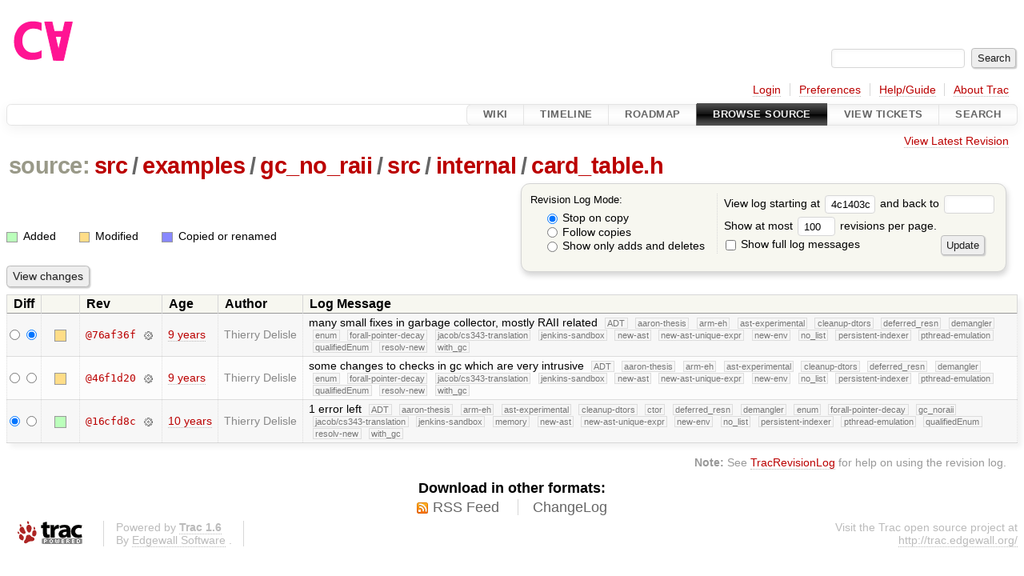

--- FILE ---
content_type: text/html;charset=utf-8
request_url: https://cforall.uwaterloo.ca/trac/log/src/examples/gc_no_raii/src/internal/card_table.h?rev=4c1403cc8cf803411997296a4715a0153ca7ef92
body_size: 4181
content:


<!DOCTYPE html>
<html lang="en-US">   <head>
    <!-- # block head (placeholder in theme.html) -->
        <!-- # block head (content inherited from layout.html) -->
    <title>
      src/examples/gc_no_raii/src/internal/card_table.h
      (log)
          – Cforall

    </title>

    <meta http-equiv="Content-Type" content="text/html; charset=UTF-8" />
    <meta http-equiv="X-UA-Compatible" content="IE=edge" />
    <!--[if IE]><script>
        if (/^#__msie303:/.test(window.location.hash))
        window.location.replace(window.location.hash.replace(/^#__msie303:/, '#'));
        </script><![endif]-->

    <link rel="start"  href="/trac/wiki" />
    <link rel="search"  href="/trac/search" />
    <link rel="help"  href="/trac/wiki/TracGuide" />
    <link rel="stylesheet"  href="/trac/chrome/common/css/trac.css" type="text/css" />
    <link rel="stylesheet"  href="/trac/chrome/common/css/diff.css" type="text/css" />
    <link rel="stylesheet"  href="/trac/chrome/common/css/browser.css" type="text/css" />
    <link rel="icon"  href="/trac/chrome/common/trac.ico" type="image/x-icon" />
    <link rel="up"  href="/trac/browser/src/examples/gc_no_raii/src/internal?rev=4c1403cc8cf803411997296a4715a0153ca7ef92" title="Parent directory" />
    <link rel="alternate"  class="rss" href="/trac/log/src/examples/gc_no_raii/src/internal/card_table.h?format=rss&amp;limit=100&amp;mode=stop_on_copy&amp;rev=4c1403cc8cf803411997296a4715a0153ca7ef92" title="RSS Feed" type="application/rss+xml" />
    <link rel="alternate"  href="/trac/log/src/examples/gc_no_raii/src/internal/card_table.h?format=changelog&amp;limit=100&amp;mode=stop_on_copy&amp;rev=4c1403cc8cf803411997296a4715a0153ca7ef92" title="ChangeLog" type="text/plain" />
    <noscript>
      <style>
        .trac-noscript { display: none !important }
      </style>     </noscript>
    <link type="application/opensearchdescription+xml" rel="search"
          href="/trac/search/opensearch"
          title="Search Cforall"/>
    <script src="/trac/chrome/common/js/jquery.js"></script>
    <script src="/trac/chrome/common/js/babel.js"></script>
    <script src="/trac/chrome/common/js/trac.js"></script>
    <script src="/trac/chrome/common/js/search.js"></script>
    <script src="/trac/chrome/common/js/folding.js"></script>
    <script>
      jQuery(function($) {
        $(".trac-autofocus").focus();
        $(".trac-target-new").attr("target", "_blank");
        if ($.ui) { /* is jquery-ui added? */
          $(".trac-datepicker:not([readonly])")
            .prop("autocomplete", "off").datepicker();
          // Input current date when today is pressed.
          var _goToToday = $.datepicker._gotoToday;
          $.datepicker._gotoToday = function(id) {
            _goToToday.call(this, id);
            this._selectDate(id)
          };
          $(".trac-datetimepicker:not([readonly])")
            .prop("autocomplete", "off").datetimepicker();
        }
        $(".trac-disable").disableSubmit(".trac-disable-determinant");
        setTimeout(function() { $(".trac-scroll").scrollToTop() }, 1);
        $(".trac-disable-on-submit").disableOnSubmit();
      });
    </script>
    <!--   # include 'site_head.html' (layout.html) -->
    <!--   end of site_head.html -->
    <!-- # endblock head (content inherited from layout.html) -->

    <!-- # endblock head (placeholder in theme.html) -->
  </head> 
  <body>
    <!-- # block body (content inherited from theme.html) -->
    <!--   # include 'site_header.html' (theme.html) -->
    <!--   end of site_header.html -->

    <div id="banner">
      <div id="header">
        <a id="logo"
           href="/">
          <img  alt="Cforall" src="/trac/chrome/site/logo.svg" /></a>


      </div>
      <form id="search" action="/trac/search" method="get">
        <div>
          <label for="proj-search">Search:</label>
          <input type="text" id="proj-search" name="q" size="18"
                  value="" />
          <input type="submit" value="Search" />
        </div>
      </form>
          <div id="metanav" class="nav">
      <ul><li  class="first"><a href="/trac/login">Login</a></li><li ><a href="/trac/prefs">Preferences</a></li><li ><a href="/trac/wiki/TracGuide">Help/Guide</a></li><li  class="last"><a href="/trac/about">About Trac</a></li></ul>
    </div>

    </div>
        <div id="mainnav" class="nav">
      <ul><li  class="first"><a href="/trac/wiki">Wiki</a></li><li ><a href="/trac/timeline">Timeline</a></li><li ><a href="/trac/roadmap">Roadmap</a></li><li  class="active"><a href="/trac/browser">Browse Source</a></li><li ><a href="/trac/report">View Tickets</a></li><li  class="last"><a href="/trac/search">Search</a></li></ul>
    </div>


    <div id="main"
         >
      <div id="ctxtnav" class="nav">
        <h2>Context Navigation</h2>
        <ul>
          <li  class="first last"><a href="/trac/browser/src/examples/gc_no_raii/src/internal/card_table.h">View Latest Revision</a></li>
        </ul>
        <hr />
      </div>

      

      

      <!-- # block content (placeholder in theme.html) -->
    <div id="content" class="log">
      <h1>


<a class="pathentry first" href="/trac/browser?rev=4c1403cc8cf803411997296a4715a0153ca7ef92"
   title="Go to repository root">source:</a>
<a class="pathentry" href="/trac/browser/src?rev=4c1403cc8cf803411997296a4715a0153ca7ef92"
   title="View src">src</a><span class="pathentry sep">/</span><a class="pathentry" href="/trac/browser/src/examples?rev=4c1403cc8cf803411997296a4715a0153ca7ef92"
   title="View examples">examples</a><span class="pathentry sep">/</span><a class="pathentry" href="/trac/browser/src/examples/gc_no_raii?rev=4c1403cc8cf803411997296a4715a0153ca7ef92"
   title="View gc_no_raii">gc_no_raii</a><span class="pathentry sep">/</span><a class="pathentry" href="/trac/browser/src/examples/gc_no_raii/src?rev=4c1403cc8cf803411997296a4715a0153ca7ef92"
   title="View src">src</a><span class="pathentry sep">/</span><a class="pathentry" href="/trac/browser/src/examples/gc_no_raii/src/internal?rev=4c1403cc8cf803411997296a4715a0153ca7ef92"
   title="View internal">internal</a><span class="pathentry sep">/</span><a class="pathentry" href="/trac/browser/src/examples/gc_no_raii/src/internal/card_table.h?rev=4c1403cc8cf803411997296a4715a0153ca7ef92"
   title="View card_table.h">card_table.h</a><br style="clear: both" />
      </h1>

      <form id="prefs" action="/trac/log/src/examples/gc_no_raii/src/internal/card_table.h" method="get">
        <div>
          <input type="hidden" name="action" value="stop_on_copy" />
          <div class="choice">
            <fieldset>
              <legend>Revision Log Mode:</legend>
              <label>
                <input type="radio" id="stop_on_copy" name="mode"
                       value="stop_on_copy"
                        checked="checked"/>
                Stop on copy
              </label>
              <label>
                <input type="radio" id="follow_copy" name="mode"
                       value="follow_copy"
                       />
                Follow copies
              </label>
              <label>
                <input type="radio" id="path_history" name="mode"
                       value="path_history"
                       />
                Show only adds and deletes
              </label>
            </fieldset>
          </div>
<label>View log starting at           <input type="text" id="rev" name="rev" value="4c1403cc8cf803411997296a4715a0153ca7ef92" size="5" />
</label> <label>and back to           <input type="text" id="stop_rev" name="stop_rev"
                 value="" size="5" />
</label>          <br />
          <label>
Show at most           <input type="text" id="limit" name="limit" value="100"
                 size="3" maxlength="3" />
 revisions per page.          </label>
          <br />
          <label>
            <input type="checkbox" id="verbose" name="verbose"
                   />
            Show full log messages
          </label>
        </div>
        <div class="buttons">
          <input type="submit" value="Update" />
        </div>
      </form>

      <div class="diff">
        <div class="legend" id="file-legend">
          <h3>Legend:</h3>
          <dl>
            <dt class="add"></dt><dd>Added</dd>
            <dt class="mod"></dt><dd>Modified</dd>
            <dt class="cp"></dt><dd>Copied or renamed</dd>
          </dl>
        </div>
      </div>

      <form class="printableform" action="/trac/changeset" method="get">
              <div class="buttons">
        <input type="hidden" name="reponame" value=""/>
        <input type="submit" value="View changes"
               title="Diff from Old Revision to New Revision (as selected in the Diff column)"/>
      </div>

        <table class="listing chglist">
          <thead>
            <tr>
              <th class="diff" title="Old / New">Diff</th>
              <th class="change"></th>
              <th class="rev">Rev</th>
              <th class="age">Age</th>
              <th class="author">Author</th>
              <th class="summary">
                Log Message
              </th>
            </tr>
          </thead>
          <tbody>

            <tr class="odd">
              <td class="diff">
                <input type="radio" name="old" value="76af36f4a9e47a83d4e2a30ce79b4fda2dd395e7@src/examples/gc_no_raii/src/internal/card_table.h"
                       
                       title="From [76af36f]" />
                <input type="radio" name="new" value="76af36f4a9e47a83d4e2a30ce79b4fda2dd395e7@src/examples/gc_no_raii/src/internal/card_table.h"
                        checked="checked"
                       title="To [76af36f]" />
              </td>
              <td class="change" style="padding-left: 1em">
                <a href="/trac/log/src/examples/gc_no_raii/src/internal/card_table.h?rev=76af36f4a9e47a83d4e2a30ce79b4fda2dd395e7"
                   title="View log starting at this revision">
                  <span class="edit"></span>
                  <span class="comment">(edit)</span>
                </a>
              </td>
              <td class="rev">
                <a href="/trac/browser/src/examples/gc_no_raii/src/internal/card_table.h?rev=76af36f4a9e47a83d4e2a30ce79b4fda2dd395e7"
                   title="Browse at revision 76af36f">
                  @76af36f</a>
                <a class="chgset"
                   href="/trac/changeset/76af36f4a9e47a83d4e2a30ce79b4fda2dd395e7/src/examples/gc_no_raii/src/internal/card_table.h"
                   title="View changeset [76af36f] restricted to src/examples/gc_no_raii/src/internal/card_table.h"
                   >&nbsp;</a>
              </td>
              <td class="age"><a class="timeline" href="/trac/timeline?from=2016-09-13T16%3A21%3A26-04%3A00&amp;precision=second" title="See timeline at Sep 13, 2016, 4:21:26 PM">9 years</a></td>
              <td class="author"><span class="trac-author">Thierry Delisle</span></td>
              <td class="summary"
                  style="">
                many small fixes in garbage collector, mostly RAII related
                <span class="branch"
                      title="Branch">ADT</span>
                <span class="branch"
                      title="Branch">aaron-thesis</span>
                <span class="branch"
                      title="Branch">arm-eh</span>
                <span class="branch"
                      title="Branch">ast-experimental</span>
                <span class="branch"
                      title="Branch">cleanup-dtors</span>
                <span class="branch"
                      title="Branch">deferred_resn</span>
                <span class="branch"
                      title="Branch">demangler</span>
                <span class="branch"
                      title="Branch">enum</span>
                <span class="branch"
                      title="Branch">forall-pointer-decay</span>
                <span class="branch"
                      title="Branch">jacob/cs343-translation</span>
                <span class="branch"
                      title="Branch">jenkins-sandbox</span>
                <span class="branch"
                      title="Branch">new-ast</span>
                <span class="branch"
                      title="Branch">new-ast-unique-expr</span>
                <span class="branch"
                      title="Branch">new-env</span>
                <span class="branch"
                      title="Branch">no_list</span>
                <span class="branch"
                      title="Branch">persistent-indexer</span>
                <span class="branch"
                      title="Branch">pthread-emulation</span>
                <span class="branch"
                      title="Branch">qualifiedEnum</span>
                <span class="branch"
                      title="Branch">resolv-new</span>
                <span class="branch"
                      title="Branch">with_gc</span>
              </td>
            </tr>


            <tr class="even">
              <td class="diff">
                <input type="radio" name="old" value="46f1d20b795c1bd13b510837cadfb283e40dc713@src/examples/gc_no_raii/src/internal/card_table.h"
                       
                       title="From [46f1d20]" />
                <input type="radio" name="new" value="46f1d20b795c1bd13b510837cadfb283e40dc713@src/examples/gc_no_raii/src/internal/card_table.h"
                       
                       title="To [46f1d20]" />
              </td>
              <td class="change" style="padding-left: 1em">
                <a href="/trac/log/src/examples/gc_no_raii/src/internal/card_table.h?rev=46f1d20b795c1bd13b510837cadfb283e40dc713"
                   title="View log starting at this revision">
                  <span class="edit"></span>
                  <span class="comment">(edit)</span>
                </a>
              </td>
              <td class="rev">
                <a href="/trac/browser/src/examples/gc_no_raii/src/internal/card_table.h?rev=46f1d20b795c1bd13b510837cadfb283e40dc713"
                   title="Browse at revision 46f1d20">
                  @46f1d20</a>
                <a class="chgset"
                   href="/trac/changeset/46f1d20b795c1bd13b510837cadfb283e40dc713/src/examples/gc_no_raii/src/internal/card_table.h"
                   title="View changeset [46f1d20] restricted to src/examples/gc_no_raii/src/internal/card_table.h"
                   >&nbsp;</a>
              </td>
              <td class="age"><a class="timeline" href="/trac/timeline?from=2016-09-09T11%3A50%3A04-04%3A00&amp;precision=second" title="See timeline at Sep 9, 2016, 11:50:04 AM">9 years</a></td>
              <td class="author"><span class="trac-author">Thierry Delisle</span></td>
              <td class="summary"
                  style="">
                some changes to checks in gc which are very intrusive
                <span class="branch"
                      title="Branch">ADT</span>
                <span class="branch"
                      title="Branch">aaron-thesis</span>
                <span class="branch"
                      title="Branch">arm-eh</span>
                <span class="branch"
                      title="Branch">ast-experimental</span>
                <span class="branch"
                      title="Branch">cleanup-dtors</span>
                <span class="branch"
                      title="Branch">deferred_resn</span>
                <span class="branch"
                      title="Branch">demangler</span>
                <span class="branch"
                      title="Branch">enum</span>
                <span class="branch"
                      title="Branch">forall-pointer-decay</span>
                <span class="branch"
                      title="Branch">jacob/cs343-translation</span>
                <span class="branch"
                      title="Branch">jenkins-sandbox</span>
                <span class="branch"
                      title="Branch">new-ast</span>
                <span class="branch"
                      title="Branch">new-ast-unique-expr</span>
                <span class="branch"
                      title="Branch">new-env</span>
                <span class="branch"
                      title="Branch">no_list</span>
                <span class="branch"
                      title="Branch">persistent-indexer</span>
                <span class="branch"
                      title="Branch">pthread-emulation</span>
                <span class="branch"
                      title="Branch">qualifiedEnum</span>
                <span class="branch"
                      title="Branch">resolv-new</span>
                <span class="branch"
                      title="Branch">with_gc</span>
              </td>
            </tr>


            <tr class="odd">
              <td class="diff">
                <input type="radio" name="old" value="16cfd8c1c8906f3433126a396d7e0b638574cd2a@src/examples/gc_no_raii/src/internal/card_table.h"
                        checked="checked"
                       title="From [16cfd8c]" />
                <input type="radio" name="new" value="16cfd8c1c8906f3433126a396d7e0b638574cd2a@src/examples/gc_no_raii/src/internal/card_table.h"
                       
                       title="To [16cfd8c]" />
              </td>
              <td class="change" style="padding-left: 1em">
                <a href="/trac/log/src/examples/gc_no_raii/src/internal/card_table.h?rev=16cfd8c1c8906f3433126a396d7e0b638574cd2a"
                   title="View log starting at this revision">
                  <span class="add"></span>
                  <span class="comment">(add)</span>
                </a>
              </td>
              <td class="rev">
                <a href="/trac/browser/src/examples/gc_no_raii/src/internal/card_table.h?rev=16cfd8c1c8906f3433126a396d7e0b638574cd2a"
                   title="Browse at revision 16cfd8c">
                  @16cfd8c</a>
                <a class="chgset"
                   href="/trac/changeset/16cfd8c1c8906f3433126a396d7e0b638574cd2a/src/examples/gc_no_raii/src/internal/card_table.h"
                   title="View changeset [16cfd8c] restricted to src/examples/gc_no_raii/src/internal/card_table.h"
                   >&nbsp;</a>
              </td>
              <td class="age"><a class="timeline" href="/trac/timeline?from=2016-04-21T16%3A54%3A33-04%3A00&amp;precision=second" title="See timeline at Apr 21, 2016, 4:54:33 PM">10 years</a></td>
              <td class="author"><span class="trac-author">Thierry Delisle</span></td>
              <td class="summary"
                  style="">
                1 error left
                <span class="branch"
                      title="Branch">ADT</span>
                <span class="branch"
                      title="Branch">aaron-thesis</span>
                <span class="branch"
                      title="Branch">arm-eh</span>
                <span class="branch"
                      title="Branch">ast-experimental</span>
                <span class="branch"
                      title="Branch">cleanup-dtors</span>
                <span class="branch"
                      title="Branch">ctor</span>
                <span class="branch"
                      title="Branch">deferred_resn</span>
                <span class="branch"
                      title="Branch">demangler</span>
                <span class="branch"
                      title="Branch">enum</span>
                <span class="branch"
                      title="Branch">forall-pointer-decay</span>
                <span class="branch"
                      title="Branch">gc_noraii</span>
                <span class="branch"
                      title="Branch">jacob/cs343-translation</span>
                <span class="branch"
                      title="Branch">jenkins-sandbox</span>
                <span class="branch"
                      title="Branch">memory</span>
                <span class="branch"
                      title="Branch">new-ast</span>
                <span class="branch"
                      title="Branch">new-ast-unique-expr</span>
                <span class="branch"
                      title="Branch">new-env</span>
                <span class="branch"
                      title="Branch">no_list</span>
                <span class="branch"
                      title="Branch">persistent-indexer</span>
                <span class="branch"
                      title="Branch">pthread-emulation</span>
                <span class="branch"
                      title="Branch">qualifiedEnum</span>
                <span class="branch"
                      title="Branch">resolv-new</span>
                <span class="branch"
                      title="Branch">with_gc</span>
              </td>
            </tr>

          </tbody>
        </table>

      </form>
<div class="trac-help">
  <strong>Note:</strong>
 See   <a href="/trac/wiki/TracRevisionLog">TracRevisionLog</a>
 for help on using the revision log.
</div>
    </div>
        <!-- # block content (content inherited from layout.html) -->
    <script type="text/javascript">
      jQuery("body").addClass("trac-has-js");
    </script>
    <div id="altlinks">
      <h3>Download in other formats:</h3>
      <ul>
        <li class="first">
          <a rel="nofollow" href="/trac/log/src/examples/gc_no_raii/src/internal/card_table.h?format=rss&amp;limit=100&amp;mode=stop_on_copy&amp;rev=4c1403cc8cf803411997296a4715a0153ca7ef92"
              class="rss">
            RSS Feed</a>
        </li>
        <li class="last">
          <a rel="nofollow" href="/trac/log/src/examples/gc_no_raii/src/internal/card_table.h?format=changelog&amp;limit=100&amp;mode=stop_on_copy&amp;rev=4c1403cc8cf803411997296a4715a0153ca7ef92"
              class="">
            ChangeLog</a>
        </li>
      </ul>
    </div>
    <!-- # endblock content (content inherited from layout.html) -->

      <!-- # endblock content (placeholder in theme.html) -->
    </div>

    <div id="footer"><hr/>
      <a id="tracpowered" href="https://trac.edgewall.org/"
         ><img src="/trac/chrome/common/trac_logo_mini.png" height="30"
               width="107" alt="Trac Powered"/></a>
      <p class="left">
Powered by         <a href="/trac/about"><strong>Trac 1.6</strong></a>
        <br />
 By         <a href="http://www.edgewall.org/">Edgewall Software</a>
.      </p>
      <p class="right">Visit the Trac open source project at<br /><a href="http://trac.edgewall.org/">http://trac.edgewall.org/</a></p>
    </div>
    <!--   # include 'site_footer.html' (theme.html) -->
    <!--   end of site_footer.html -->
    <!-- # endblock body (content inherited from theme.html) -->
  </body> </html>